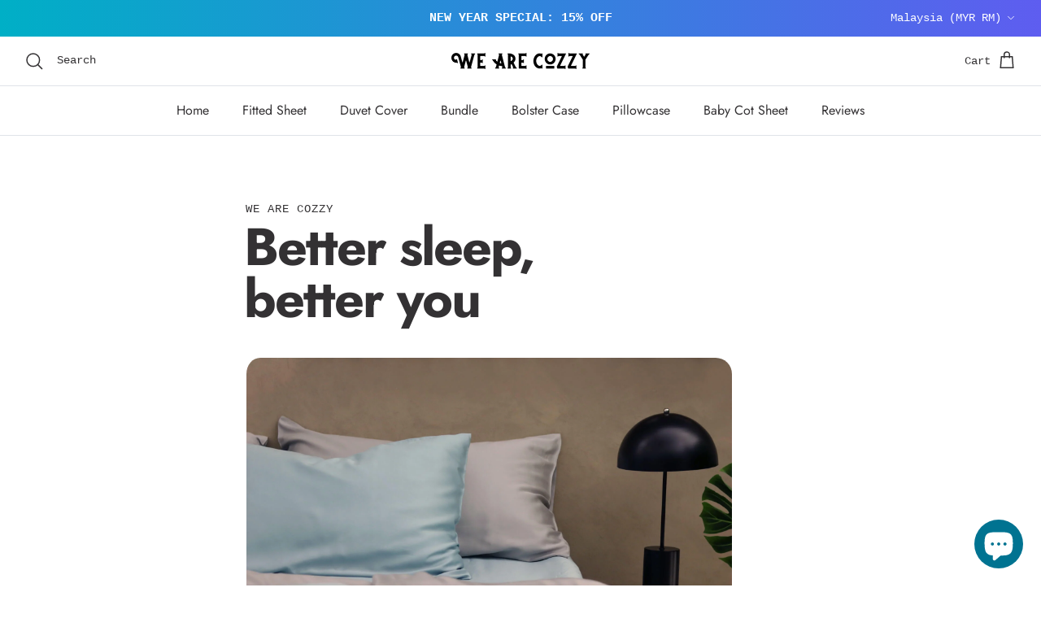

--- FILE ---
content_type: text/css
request_url: https://wearecozzy.com/cdn/shop/t/191/assets/main.css?v=13039701799697623341767549904
body_size: -550
content:
.price-descriptors div#simple-bundles-options-container{display:none}.option-selector__btns .item-option{position:relative}.option-selector__btns .opt-label{margin:0}.item-option .opt-btn{top:0;bottom:0;z-index:9;width:100%;height:100%;margin:0;cursor:pointer}.option-selector__btns{gap:10px;flex-wrap:wrap;margin:0;position:relative}.swatch-custom .option-selector__btns{padding-top:30px}.swatch-custom{display:grid;gap:25px}.custom-item .opposing-items{position:absolute;top:0;left:0;display:none}.item-option:has(>input:checked)+.opposing-items{display:block}@media (max-width:320px){.product-form .label{font-size:14px}}
/*# sourceMappingURL=/cdn/shop/t/191/assets/main.css.map?v=13039701799697623341767549904 */


--- FILE ---
content_type: text/css
request_url: https://wearecozzy.com/cdn/shop/t/191/assets/swatches.css?v=96417425944686883511767549945
body_size: -620
content:
[data-swatch="white"] { --swatch-background-color: #ffffff}[data-swatch="sand"] { --swatch-background-color: #f3ebd8}[data-swatch="sakura pink"] { --swatch-background-color: #ffe9eb}[data-swatch="gray"] { --swatch-background-color: #c2c3c5}[data-swatch="mint green"] { --swatch-background-color: #e1f3e0}[data-swatch="sakura pink"] { --swatch-background-color: #ffe9eb}[data-swatch="navy"] { --swatch-background-color: #182980}[data-swatch="peach"] { --swatch-background-color: #ffdbb6}[data-swatch="ocean"] { --swatch-background-color: #9dd6da}
